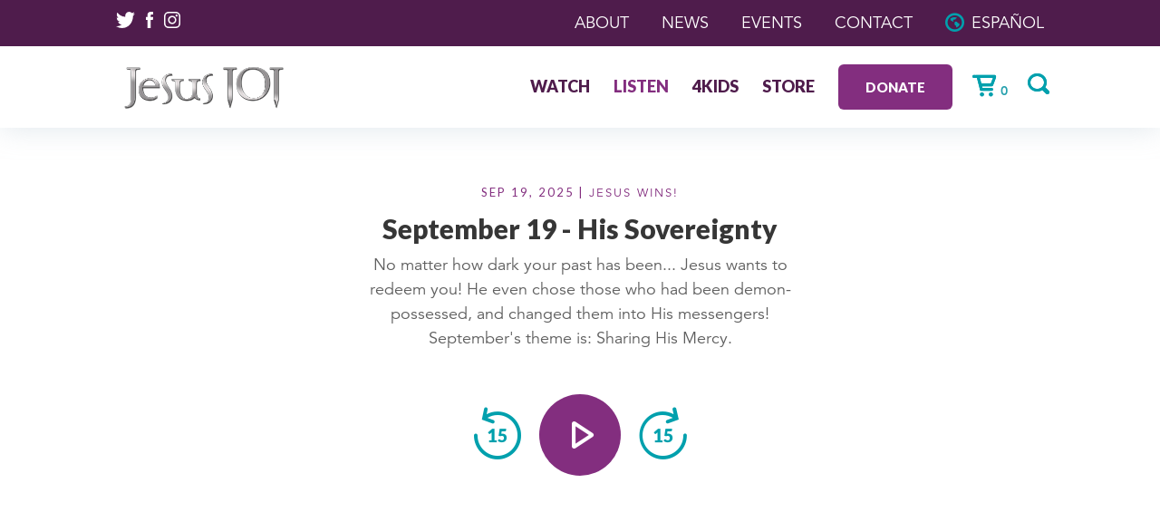

--- FILE ---
content_type: application/javascript; charset=UTF-8
request_url: https://jesus101.tv/wp-content/themes/Divi-child/app/audioplayer.js
body_size: 853
content:
$(document).ready(function(){
	 
	 ///////////// AUIO FUNCTIONALITY	
	 
	 //var j101Audio = $("#j101Audio");
	 var j101Audio = document.getElementById("j101Audio");
	 var playCalled = null;
	 var currentPaused = null;
	 //var playingString = "Pause";
	 //var pausedString = "Play";
	 var loadingString = "Loading..";
	 var audioPlayer =  $('#audio-player');
     var audioTimeline = $('#audio-player .audio-timeline');
	 var audioProgBar = $('#audio-player .progress');
	 var textLoad = $('#audio-player .status span');
     var textTime = $('#audio-player .time span');
	 
	
	 
	 
	 $("body").on("click", "#audio-player a.pp", function(event){
		 event.preventDefault();
		 PPEvent($(this));
	 });
	
	// Bottom Player Skip Forward
	 $("body").on("click", "#audio-player a.skip-forward", function(event){
		 event.preventDefault();
		 var seekNum = j101Audio.currentTime + 15;
		 
		 if(j101Audio.duration < seekNum ){
			 seekNum = (j101Audio.duration-1);
		 }
		 
		//if(playCalled){
			j101Audio.currentTime = seekNum;
//		}
//		else{
//			j101Audio.currentTime = seekNum;
//			j101Audio.pause();
//		}
		 
	 });
	
	//Bottom Player Skip Backward
	$("body").on("click", "#audio-player a.skip-back", function(event){
		event.preventDefault();
		var seekNum = j101Audio.currentTime - 15;
		
		if(0 > seekNum ){
		 	seekNum = 0;
		}
		
		//if(playCalled){
			j101Audio.currentTime = seekNum;
//		}
//		else{
//			j101Audio.currentTime = seekNum;
//			j101Audio.pause();
//		}
		 
	 });
	 
	
	// Play/Pause Episode Function
	function PPEvent(obj){
		var target = obj;

	     if (j101Audio.paused) { 
              //if(j101Audio.canPlayType && j101Audio.canPlayType("audio/mpeg") != "")
             
	         if(j101Audio.canPlayType && j101Audio.canPlayType("audio/mp3") != "") { // MP3
                 j101Audio.play();
	         } else{
               alert("Sorry, there was an error. Audio file cannot be played :(");
             }
	         // This is code to support multiple audio formats in the future
	         /*else if(j101Audio.canPlayType && j101Audio.canPlayType("audio/ogg") != "") {  // OGG
	             j101Audio.src = target.getAttribute('data-src2');
	         } else {
	         	j101Audio.src = target.parent().attr('data-src');
	         	console.log(target.attr('data-src')); 
	         }*/
            playCalled = true;
	        
	        target.addClass("playing");
			audioPlayer.addClass("playing");
         
         }
        else{// if button clicked is the audio playing
	         target.attr('data-pos', j101Audio.currentTime); //store paused time
	         target.removeClass("loading");
	         target.removeClass("playing");
			 audioPlayer.removeClass("loading");
			 audioPlayer.removeClass("playing");
			 
	         j101Audio.pause();
            playCalled = null;
        }//end else statement
		
		
	} // END PPEvent--------------------------------------------------
	
	
	 //Bind HTML5 Audio Methods
	 
	 $('#j101Audio').bind('loadeddata', function() {
	       doTime();
	 });
	 
	 $('#j101Audio').bind('canplay', function() {
		 if(playCalled){
			audioPlayer.removeClass("loading");
		 }
	 });
	 
	 $('#j101Audio').bind('timeupdate', function() {
	 	if(playCalled){
            doTime();
	      }
	 });
	
	// Function to change time data to '00:00' time display format
	function str_pad_left(string,pad,length) {
    	return (new Array(length+1).join(pad)+string).slice(-length);
	}
	
    // Update TimeIndicators
    function doTime(){
        var current = j101Audio.currentTime;
	    var timePercent = (current / j101Audio.duration);
	    var bar = audioPlayer.children(".progress");
		var length = audioTimeline.outerWidth();
		var progress = timePercent*length;
		bar.css({ width: progress });
		
		var progPercent = timePercent*100; 
		audioProgBar.css({ width: progPercent+'%' });
		
		var timeLeft = j101Audio.duration - current;
		
		var minutes = Math.floor(timeLeft / 60);
		var seconds = Math.floor(((timeLeft / 60) - minutes) * 60);
        
        var minutesPlayed = Math.floor(current / 60);
        var secondsPlayed = Math.floor(((current / 60) - minutesPlayed) * 60);
		
		var displayTimeLeft = str_pad_left(minutes,'0',2)+':'+str_pad_left(seconds,'0',2);
		
        var displayTimePlayed = str_pad_left(minutesPlayed,'0',2)+':'+str_pad_left(secondsPlayed,'0',2);
		
		if(current){
			textTime.html('-'+displayTimeLeft);
            textLoad.html(displayTimePlayed);
		}
    }
	 
	 $('#j101Audio').bind('ended', function() {
	 	
		 audioPlayer.removeClass("loading");
		 audioPlayer.removeClass("playing");
	 	//j101Audio.src = null;
	 	var bar = audioPlayer.children(".progress");
	 	bar.css({ width: 0 });
	 	
	 	var minutes = Math.floor(j101Audio.duration / 60);
	 	var seconds = Math.floor(((j101Audio.duration / 60) - minutes) * 60);
	 	
	 	var displayTime = str_pad_left(minutes,'0',2)+':'+str_pad_left(seconds,'0',2);
	 	textTime.html('-'+displayTime);
	   	textLoad.html("00:00");
         
		playCalled = null;
	 });
	 
	 $('#j101Audio').bind('loadstart', function() {
	       if(playCalled){
			   audioPlayer.addClass("loading");
			   textLoad.html(loadingString);
	       }
	 });
	$('#j101Audio').bind('waiting', function() {
	       if(playCalled){
			   	audioPlayer.addClass("loading");
			   	textLoad.html(loadingString);
	       }
	 });
	$('#j101Audio').bind('seeking', function() {
	       if(playCalled){
			   	audioPlayer.addClass("loading");
			   	textLoad.html(loadingString);
	       }
	 }); 
	$('#j101Audio').bind('stalled', function() {
	       if(playCalled){
			   	audioPlayer.addClass("loading");
			   	textLoad.html(loadingString);
	       }
	 }); 
	
	
});//end